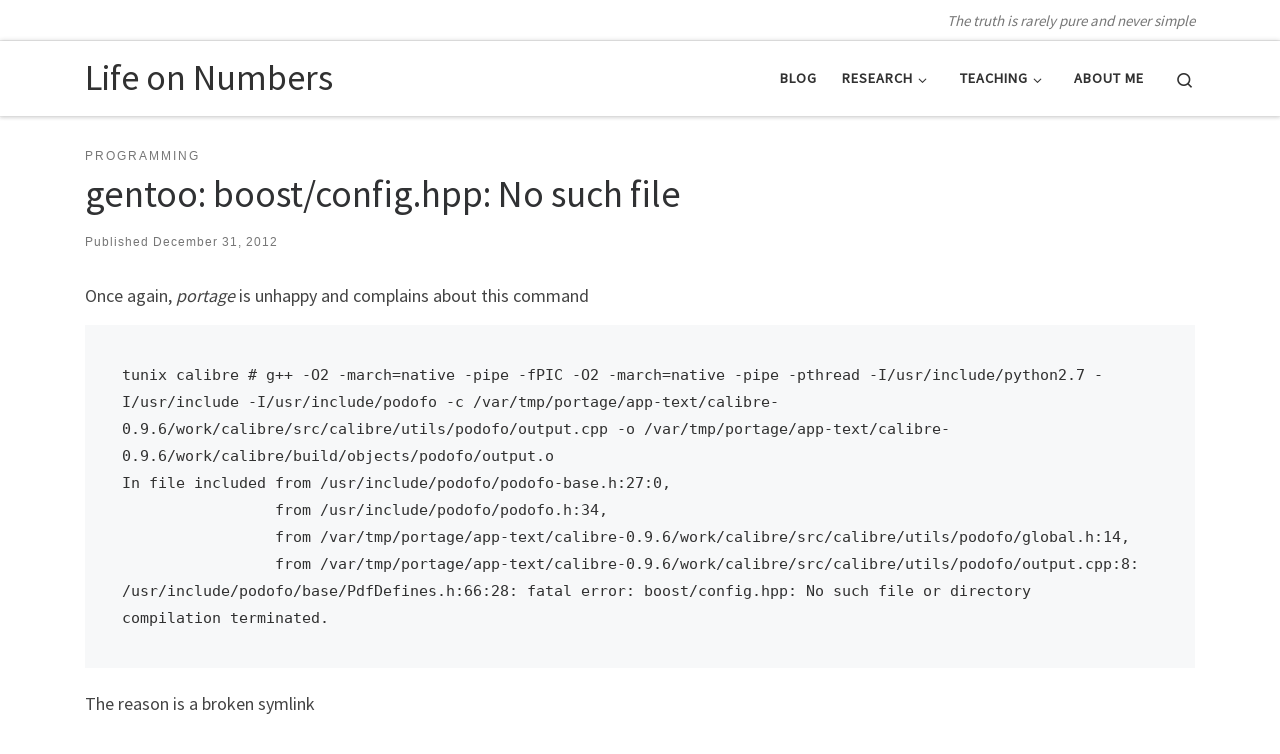

--- FILE ---
content_type: text/html; charset=UTF-8
request_url: https://guido.vonrudorff.de/2012/gentoo-boostconfig-hpp-no-such-file/
body_size: 8849
content:
<!DOCTYPE html>
<!--[if IE 7]>
<html class="ie ie7" lang="en-GB">
<![endif]-->
<!--[if IE 8]>
<html class="ie ie8" lang="en-GB">
<![endif]-->
<!--[if !(IE 7) | !(IE 8)  ]><!-->
<html lang="en-GB" class="no-js">
<!--<![endif]-->
  <head>
  <meta charset="UTF-8" />
  <meta http-equiv="X-UA-Compatible" content="IE=EDGE" />
  <meta name="viewport" content="width=device-width, initial-scale=1.0" />
  <link rel="profile"  href="https://gmpg.org/xfn/11" />
  <link rel="pingback" href="https://guido.vonrudorff.de/xmlrpc.php" />
  <!-- scripts for IE8 and less  -->
  <!--[if lt IE 9]>
    <script src="https://guido.vonrudorff.de/wp-content/themes/customizr/assets/front/js/libs/html5.js"></script>
  <![endif]-->
<script>(function(html){html.className = html.className.replace(/\bno-js\b/,'js')})(document.documentElement);</script>
<title>gentoo: boost/config.hpp: No such file &#8211; Life on Numbers</title>
<link rel='dns-prefetch' href='//s.w.org' />
<link rel="alternate" type="application/rss+xml" title="Life on Numbers &raquo; Feed" href="https://guido.vonrudorff.de/feed/" />
<link rel="alternate" type="application/rss+xml" title="Life on Numbers &raquo; Comments Feed" href="https://guido.vonrudorff.de/comments/feed/" />
<link rel="alternate" type="application/rss+xml" title="Life on Numbers &raquo; gentoo: boost/config.hpp: No such file Comments Feed" href="https://guido.vonrudorff.de/2012/gentoo-boostconfig-hpp-no-such-file/feed/" />
		<script type="text/javascript">
			window._wpemojiSettings = {"baseUrl":"https:\/\/s.w.org\/images\/core\/emoji\/13.0.1\/72x72\/","ext":".png","svgUrl":"https:\/\/s.w.org\/images\/core\/emoji\/13.0.1\/svg\/","svgExt":".svg","source":{"concatemoji":"https:\/\/guido.vonrudorff.de\/wp-includes\/js\/wp-emoji-release.min.js?ver=5.6.2"}};
			!function(e,a,t){var n,r,o,i=a.createElement("canvas"),p=i.getContext&&i.getContext("2d");function s(e,t){var a=String.fromCharCode;p.clearRect(0,0,i.width,i.height),p.fillText(a.apply(this,e),0,0);e=i.toDataURL();return p.clearRect(0,0,i.width,i.height),p.fillText(a.apply(this,t),0,0),e===i.toDataURL()}function c(e){var t=a.createElement("script");t.src=e,t.defer=t.type="text/javascript",a.getElementsByTagName("head")[0].appendChild(t)}for(o=Array("flag","emoji"),t.supports={everything:!0,everythingExceptFlag:!0},r=0;r<o.length;r++)t.supports[o[r]]=function(e){if(!p||!p.fillText)return!1;switch(p.textBaseline="top",p.font="600 32px Arial",e){case"flag":return s([127987,65039,8205,9895,65039],[127987,65039,8203,9895,65039])?!1:!s([55356,56826,55356,56819],[55356,56826,8203,55356,56819])&&!s([55356,57332,56128,56423,56128,56418,56128,56421,56128,56430,56128,56423,56128,56447],[55356,57332,8203,56128,56423,8203,56128,56418,8203,56128,56421,8203,56128,56430,8203,56128,56423,8203,56128,56447]);case"emoji":return!s([55357,56424,8205,55356,57212],[55357,56424,8203,55356,57212])}return!1}(o[r]),t.supports.everything=t.supports.everything&&t.supports[o[r]],"flag"!==o[r]&&(t.supports.everythingExceptFlag=t.supports.everythingExceptFlag&&t.supports[o[r]]);t.supports.everythingExceptFlag=t.supports.everythingExceptFlag&&!t.supports.flag,t.DOMReady=!1,t.readyCallback=function(){t.DOMReady=!0},t.supports.everything||(n=function(){t.readyCallback()},a.addEventListener?(a.addEventListener("DOMContentLoaded",n,!1),e.addEventListener("load",n,!1)):(e.attachEvent("onload",n),a.attachEvent("onreadystatechange",function(){"complete"===a.readyState&&t.readyCallback()})),(n=t.source||{}).concatemoji?c(n.concatemoji):n.wpemoji&&n.twemoji&&(c(n.twemoji),c(n.wpemoji)))}(window,document,window._wpemojiSettings);
		</script>
		<style type="text/css">
img.wp-smiley,
img.emoji {
	display: inline !important;
	border: none !important;
	box-shadow: none !important;
	height: 1em !important;
	width: 1em !important;
	margin: 0 .07em !important;
	vertical-align: -0.1em !important;
	background: none !important;
	padding: 0 !important;
}
</style>
	<link rel='stylesheet' id='wp-block-library-css'  href='https://guido.vonrudorff.de/wp-includes/css/dist/block-library/style.min.css?ver=5.6.2' type='text/css' media='all' />
<link rel='stylesheet' id='customizr-main-css'  href='https://guido.vonrudorff.de/wp-content/themes/customizr/assets/front/css/style.min.css?ver=4.4.4' type='text/css' media='all' />
<style id='customizr-main-inline-css' type='text/css'>
::-moz-selection{background-color:#0367bf}::selection{background-color:#0367bf}a,.btn-skin:active,.btn-skin:focus,.btn-skin:hover,.btn-skin.inverted,.grid-container__classic .post-type__icon,.post-type__icon:hover .icn-format,.grid-container__classic .post-type__icon:hover .icn-format,[class*='grid-container__'] .entry-title a.czr-title:hover,input[type=checkbox]:checked::before{color:#0367bf}.czr-css-loader > div ,.btn-skin,.btn-skin:active,.btn-skin:focus,.btn-skin:hover,.btn-skin-h-dark,.btn-skin-h-dark.inverted:active,.btn-skin-h-dark.inverted:focus,.btn-skin-h-dark.inverted:hover{border-color:#0367bf}.tc-header.border-top{border-top-color:#0367bf}[class*='grid-container__'] .entry-title a:hover::after,.grid-container__classic .post-type__icon,.btn-skin,.btn-skin.inverted:active,.btn-skin.inverted:focus,.btn-skin.inverted:hover,.btn-skin-h-dark,.btn-skin-h-dark.inverted:active,.btn-skin-h-dark.inverted:focus,.btn-skin-h-dark.inverted:hover,.sidebar .widget-title::after,input[type=radio]:checked::before{background-color:#0367bf}.btn-skin-light:active,.btn-skin-light:focus,.btn-skin-light:hover,.btn-skin-light.inverted{color:#138ffb}input:not([type='submit']):not([type='button']):not([type='number']):not([type='checkbox']):not([type='radio']):focus,textarea:focus,.btn-skin-light,.btn-skin-light.inverted,.btn-skin-light:active,.btn-skin-light:focus,.btn-skin-light:hover,.btn-skin-light.inverted:active,.btn-skin-light.inverted:focus,.btn-skin-light.inverted:hover{border-color:#138ffb}.btn-skin-light,.btn-skin-light.inverted:active,.btn-skin-light.inverted:focus,.btn-skin-light.inverted:hover{background-color:#138ffb}.btn-skin-lightest:active,.btn-skin-lightest:focus,.btn-skin-lightest:hover,.btn-skin-lightest.inverted{color:#2c9bfc}.btn-skin-lightest,.btn-skin-lightest.inverted,.btn-skin-lightest:active,.btn-skin-lightest:focus,.btn-skin-lightest:hover,.btn-skin-lightest.inverted:active,.btn-skin-lightest.inverted:focus,.btn-skin-lightest.inverted:hover{border-color:#2c9bfc}.btn-skin-lightest,.btn-skin-lightest.inverted:active,.btn-skin-lightest.inverted:focus,.btn-skin-lightest.inverted:hover{background-color:#2c9bfc}.pagination,a:hover,a:focus,a:active,.btn-skin-dark:active,.btn-skin-dark:focus,.btn-skin-dark:hover,.btn-skin-dark.inverted,.btn-skin-dark-oh:active,.btn-skin-dark-oh:focus,.btn-skin-dark-oh:hover,.post-info a:not(.btn):hover,.grid-container__classic .post-type__icon .icn-format,[class*='grid-container__'] .hover .entry-title a,.widget-area a:not(.btn):hover,a.czr-format-link:hover,.format-link.hover a.czr-format-link,button[type=submit]:hover,button[type=submit]:active,button[type=submit]:focus,input[type=submit]:hover,input[type=submit]:active,input[type=submit]:focus,.tabs .nav-link:hover,.tabs .nav-link.active,.tabs .nav-link.active:hover,.tabs .nav-link.active:focus{color:#024783}.grid-container__classic.tc-grid-border .grid__item,.btn-skin-dark,.btn-skin-dark.inverted,button[type=submit],input[type=submit],.btn-skin-dark:active,.btn-skin-dark:focus,.btn-skin-dark:hover,.btn-skin-dark.inverted:active,.btn-skin-dark.inverted:focus,.btn-skin-dark.inverted:hover,.btn-skin-h-dark:active,.btn-skin-h-dark:focus,.btn-skin-h-dark:hover,.btn-skin-h-dark.inverted,.btn-skin-h-dark.inverted,.btn-skin-h-dark.inverted,.btn-skin-dark-oh:active,.btn-skin-dark-oh:focus,.btn-skin-dark-oh:hover,.btn-skin-dark-oh.inverted:active,.btn-skin-dark-oh.inverted:focus,.btn-skin-dark-oh.inverted:hover,button[type=submit]:hover,button[type=submit]:active,button[type=submit]:focus,input[type=submit]:hover,input[type=submit]:active,input[type=submit]:focus{border-color:#024783}.btn-skin-dark,.btn-skin-dark.inverted:active,.btn-skin-dark.inverted:focus,.btn-skin-dark.inverted:hover,.btn-skin-h-dark:active,.btn-skin-h-dark:focus,.btn-skin-h-dark:hover,.btn-skin-h-dark.inverted,.btn-skin-h-dark.inverted,.btn-skin-h-dark.inverted,.btn-skin-dark-oh.inverted:active,.btn-skin-dark-oh.inverted:focus,.btn-skin-dark-oh.inverted:hover,.grid-container__classic .post-type__icon:hover,button[type=submit],input[type=submit],.czr-link-hover-underline .widgets-list-layout-links a:not(.btn)::before,.czr-link-hover-underline .widget_archive a:not(.btn)::before,.czr-link-hover-underline .widget_nav_menu a:not(.btn)::before,.czr-link-hover-underline .widget_rss ul a:not(.btn)::before,.czr-link-hover-underline .widget_recent_entries a:not(.btn)::before,.czr-link-hover-underline .widget_categories a:not(.btn)::before,.czr-link-hover-underline .widget_meta a:not(.btn)::before,.czr-link-hover-underline .widget_recent_comments a:not(.btn)::before,.czr-link-hover-underline .widget_pages a:not(.btn)::before,.czr-link-hover-underline .widget_calendar a:not(.btn)::before,[class*='grid-container__'] .hover .entry-title a::after,a.czr-format-link::before,.comment-author a::before,.comment-link::before,.tabs .nav-link.active::before{background-color:#024783}.btn-skin-dark-shaded:active,.btn-skin-dark-shaded:focus,.btn-skin-dark-shaded:hover,.btn-skin-dark-shaded.inverted{background-color:rgba(2,71,131,0.2)}.btn-skin-dark-shaded,.btn-skin-dark-shaded.inverted:active,.btn-skin-dark-shaded.inverted:focus,.btn-skin-dark-shaded.inverted:hover{background-color:rgba(2,71,131,0.8)}
#czr-push-footer { display: none; visibility: hidden; }
        .czr-sticky-footer #czr-push-footer.sticky-footer-enabled { display: block; }
        
</style>
<script type='text/javascript' src='https://guido.vonrudorff.de/wp-includes/js/jquery/jquery.min.js?ver=3.5.1' id='jquery-core-js'></script>
<script type='text/javascript' src='https://guido.vonrudorff.de/wp-includes/js/jquery/jquery-migrate.min.js?ver=3.3.2' id='jquery-migrate-js'></script>
<script type='text/javascript' src='https://guido.vonrudorff.de/wp-content/themes/customizr/assets/front/js/libs/modernizr.min.js?ver=4.4.4' id='modernizr-js'></script>
<script type='text/javascript' src='https://guido.vonrudorff.de/wp-includes/js/underscore.min.js?ver=1.8.3' id='underscore-js'></script>
<script type='text/javascript' id='tc-scripts-js-extra'>
/* <![CDATA[ */
var CZRParams = {"assetsPath":"https:\/\/guido.vonrudorff.de\/wp-content\/themes\/customizr\/assets\/front\/","mainScriptUrl":"https:\/\/guido.vonrudorff.de\/wp-content\/themes\/customizr\/assets\/front\/js\/tc-scripts.min.js?4.4.4","deferFontAwesome":"1","fontAwesomeUrl":"https:\/\/guido.vonrudorff.de\/wp-content\/themes\/customizr\/assets\/shared\/fonts\/fa\/css\/fontawesome-all.min.css?4.4.4","_disabled":[],"centerSliderImg":"1","isLightBoxEnabled":"1","SmoothScroll":{"Enabled":false,"Options":{"touchpadSupport":false}},"isAnchorScrollEnabled":"","anchorSmoothScrollExclude":{"simple":["[class*=edd]",".carousel-control","[data-toggle=\"modal\"]","[data-toggle=\"dropdown\"]","[data-toggle=\"czr-dropdown\"]","[data-toggle=\"tooltip\"]","[data-toggle=\"popover\"]","[data-toggle=\"collapse\"]","[data-toggle=\"czr-collapse\"]","[data-toggle=\"tab\"]","[data-toggle=\"pill\"]","[data-toggle=\"czr-pill\"]","[class*=upme]","[class*=um-]"],"deep":{"classes":[],"ids":[]}},"timerOnScrollAllBrowsers":"1","centerAllImg":"1","HasComments":"","LoadModernizr":"1","stickyHeader":"","extLinksStyle":"","extLinksTargetExt":"","extLinksSkipSelectors":{"classes":["btn","button"],"ids":[]},"dropcapEnabled":"","dropcapWhere":{"post":"","page":""},"dropcapMinWords":"","dropcapSkipSelectors":{"tags":["IMG","IFRAME","H1","H2","H3","H4","H5","H6","BLOCKQUOTE","UL","OL"],"classes":["btn"],"id":[]},"imgSmartLoadEnabled":"1","imgSmartLoadOpts":{"parentSelectors":["[class*=grid-container], .article-container",".__before_main_wrapper",".widget-front",".post-related-articles",".tc-singular-thumbnail-wrapper"],"opts":{"excludeImg":[".tc-holder-img"]}},"imgSmartLoadsForSliders":"1","pluginCompats":[],"isWPMobile":"","menuStickyUserSettings":{"desktop":"stick_up","mobile":"stick_up"},"adminAjaxUrl":"https:\/\/guido.vonrudorff.de\/wp-admin\/admin-ajax.php","ajaxUrl":"https:\/\/guido.vonrudorff.de\/?czrajax=1","frontNonce":{"id":"CZRFrontNonce","handle":"0484a5a955"},"isDevMode":"","isModernStyle":"1","i18n":{"Permanently dismiss":"Permanently dismiss"},"frontNotifications":{"welcome":{"enabled":false,"content":"","dismissAction":"dismiss_welcome_note_front"}},"preloadGfonts":"1","googleFonts":"Source+Sans+Pro","version":"4.4.4"};
/* ]]> */
</script>
<script type='text/javascript' src='https://guido.vonrudorff.de/wp-content/themes/customizr/assets/front/js/tc-scripts.min.js?ver=4.4.4' id='tc-scripts-js' defer></script>
<link rel="https://api.w.org/" href="https://guido.vonrudorff.de/wp-json/" /><link rel="alternate" type="application/json" href="https://guido.vonrudorff.de/wp-json/wp/v2/posts/489" /><link rel="EditURI" type="application/rsd+xml" title="RSD" href="https://guido.vonrudorff.de/xmlrpc.php?rsd" />
<link rel="wlwmanifest" type="application/wlwmanifest+xml" href="https://guido.vonrudorff.de/wp-includes/wlwmanifest.xml" /> 
<meta name="generator" content="WordPress 5.6.2" />
<link rel="canonical" href="https://guido.vonrudorff.de/2012/gentoo-boostconfig-hpp-no-such-file/" />
<link rel='shortlink' href='https://guido.vonrudorff.de/?p=489' />
<link rel="alternate" type="application/json+oembed" href="https://guido.vonrudorff.de/wp-json/oembed/1.0/embed?url=https%3A%2F%2Fguido.vonrudorff.de%2F2012%2Fgentoo-boostconfig-hpp-no-such-file%2F" />
<link rel="alternate" type="text/xml+oembed" href="https://guido.vonrudorff.de/wp-json/oembed/1.0/embed?url=https%3A%2F%2Fguido.vonrudorff.de%2F2012%2Fgentoo-boostconfig-hpp-no-such-file%2F&#038;format=xml" />
<meta name="referrer" content="no-referrer-when-downgrade" />
<style type="text/css"> #wp-worthy-pixel { line-height: 1px; height: 1px; margin: 0; padding: 0; } </style>
              <link rel="preload" as="font" type="font/woff2" href="https://guido.vonrudorff.de/wp-content/themes/customizr/assets/shared/fonts/customizr/customizr.woff2?128396981" crossorigin="anonymous"/>
            <style type="text/css">.recentcomments a{display:inline !important;padding:0 !important;margin:0 !important;}</style><link rel="icon" href="https://guido.vonrudorff.de/wp-content/uploads/2020/01/cropped-varphi-32x32.png" sizes="32x32" />
<link rel="icon" href="https://guido.vonrudorff.de/wp-content/uploads/2020/01/cropped-varphi-192x192.png" sizes="192x192" />
<link rel="apple-touch-icon" href="https://guido.vonrudorff.de/wp-content/uploads/2020/01/cropped-varphi-180x180.png" />
<meta name="msapplication-TileImage" content="https://guido.vonrudorff.de/wp-content/uploads/2020/01/cropped-varphi-270x270.png" />
		<style type="text/css" id="wp-custom-css">
			.czr-credits, .czr-rights-text {
	display:none
}		</style>
		</head>

  <body class="post-template-default single single-post postid-489 single-format-standard wp-embed-responsive czr-link-hover-underline header-skin-light footer-skin-dark czr-no-sidebar tc-center-images czr-full-layout customizr-4-4-4 czr-sticky-footer">
          <a class="screen-reader-text skip-link" href="#content">Skip to content</a>
    
    
    <div id="tc-page-wrap" class="">

      <header class="tpnav-header__header tc-header sl-logo_left sticky-brand-shrink-on sticky-transparent czr-submenu-move" >
    <div class="topbar-navbar__wrapper d-none d-lg-block" >
  <div class="container">
        <div class="row flex-row flex-lg-nowrap justify-content-start justify-content-lg-end align-items-center topbar-navbar__row">
                  <span class="header-tagline col col-auto d-none d-lg-flex" >
  The truth is rarely pure and never simple</span>

                </div>
      </div>
</div>    <div class="primary-navbar__wrapper d-none d-lg-block has-horizontal-menu desktop-sticky" >
  <div class="container">
    <div class="row align-items-center flex-row primary-navbar__row">
      <div class="branding__container col col-auto" >
  <div class="branding align-items-center flex-column ">
    <div class="branding-row d-flex align-self-start flex-row align-items-center">
      <span class="navbar-brand col-auto " >
    <a class="navbar-brand-sitename " href="https://guido.vonrudorff.de/">
    <span>Life on Numbers</span>
  </a>
</span>
      </div>
      </div>
</div>
      <div class="primary-nav__container justify-content-lg-around col col-lg-auto flex-lg-column" >
  <div class="primary-nav__wrapper flex-lg-row align-items-center justify-content-end">
              <nav class="primary-nav__nav col" id="primary-nav">
          <div class="nav__menu-wrapper primary-nav__menu-wrapper justify-content-end czr-open-on-hover" >
<ul id="main-menu" class="primary-nav__menu regular-nav nav__menu nav"><li id="menu-item-1752" class="menu-item menu-item-type-custom menu-item-object-custom menu-item-1752"><a href="/blog" class="nav__link"><span class="nav__title">Blog</span></a></li>
<li id="menu-item-1731" class="menu-item menu-item-type-post_type menu-item-object-page menu-item-has-children czr-dropdown menu-item-1731"><a data-toggle="czr-dropdown" aria-haspopup="true" aria-expanded="false" href="https://guido.vonrudorff.de/research/" class="nav__link"><span class="nav__title">Research</span><span class="caret__dropdown-toggler"><i class="icn-down-small"></i></span></a>
<ul class="dropdown-menu czr-dropdown-menu">
	<li id="menu-item-1730" class="menu-item menu-item-type-custom menu-item-object-custom dropdown-item menu-item-1730"><a href="https://scholar.google.de/citations?hl=de&#038;user=ZoBXtKAAAAAJ&#038;view_op=list_works&#038;sortby=pubdate" class="nav__link"><span class="nav__title">Publications</span></a></li>
</ul>
</li>
<li id="menu-item-1744" class="menu-item menu-item-type-post_type menu-item-object-page menu-item-has-children czr-dropdown menu-item-1744"><a data-toggle="czr-dropdown" aria-haspopup="true" aria-expanded="false" href="https://guido.vonrudorff.de/teaching/" class="nav__link"><span class="nav__title">Teaching</span><span class="caret__dropdown-toggler"><i class="icn-down-small"></i></span></a>
<ul class="dropdown-menu czr-dropdown-menu">
	<li id="menu-item-1745" class="menu-item menu-item-type-post_type menu-item-object-page dropdown-item menu-item-1745"><a href="https://guido.vonrudorff.de/best-practices/" class="nav__link"><span class="nav__title">Best Practices</span></a></li>
	<li id="menu-item-1782" class="menu-item menu-item-type-post_type menu-item-object-post dropdown-item menu-item-1782"><a href="https://guido.vonrudorff.de/2018/alchemical-calculations-gaussian/" class="nav__link"><span class="nav__title">Tutorial Alchemical Calculations</span></a></li>
</ul>
</li>
<li id="menu-item-1751" class="menu-item menu-item-type-post_type menu-item-object-page menu-item-1751"><a href="https://guido.vonrudorff.de/about-me/" class="nav__link"><span class="nav__title">About Me</span></a></li>
</ul></div>        </nav>
    <div class="primary-nav__utils nav__utils col-auto" >
    <ul class="nav utils flex-row flex-nowrap regular-nav">
      <li class="nav__search " >
  <a href="#" class="search-toggle_btn icn-search czr-overlay-toggle_btn"  aria-expanded="false"><span class="sr-only">Search</span></a>
        <div class="czr-search-expand">
      <div class="czr-search-expand-inner"><div class="search-form__container " >
  <form action="https://guido.vonrudorff.de/" method="get" class="czr-form search-form">
    <div class="form-group czr-focus">
            <label for="s-696aba0de2938" id="lsearch-696aba0de2938">
        <span class="screen-reader-text">Search</span>
        <input id="s-696aba0de2938" class="form-control czr-search-field" name="s" type="search" value="" aria-describedby="lsearch-696aba0de2938" placeholder="Search &hellip;">
      </label>
      <button type="submit" class="button"><i class="icn-search"></i><span class="screen-reader-text">Search &hellip;</span></button>
    </div>
  </form>
</div></div>
    </div>
    </li>
    </ul>
</div>  </div>
</div>
    </div>
  </div>
</div>    <div class="mobile-navbar__wrapper d-lg-none mobile-sticky" >
    <div class="branding__container justify-content-between align-items-center container" >
  <div class="branding flex-column">
    <div class="branding-row d-flex align-self-start flex-row align-items-center">
      <span class="navbar-brand col-auto " >
    <a class="navbar-brand-sitename " href="https://guido.vonrudorff.de/">
    <span>Life on Numbers</span>
  </a>
</span>
    </div>
      </div>
  <div class="mobile-utils__wrapper nav__utils regular-nav">
    <ul class="nav utils row flex-row flex-nowrap">
      <li class="nav__search " >
  <a href="#" class="search-toggle_btn icn-search czr-dropdown" data-aria-haspopup="true" aria-expanded="false"><span class="sr-only">Search</span></a>
        <div class="czr-search-expand">
      <div class="czr-search-expand-inner"><div class="search-form__container " >
  <form action="https://guido.vonrudorff.de/" method="get" class="czr-form search-form">
    <div class="form-group czr-focus">
            <label for="s-696aba0de2f53" id="lsearch-696aba0de2f53">
        <span class="screen-reader-text">Search</span>
        <input id="s-696aba0de2f53" class="form-control czr-search-field" name="s" type="search" value="" aria-describedby="lsearch-696aba0de2f53" placeholder="Search &hellip;">
      </label>
      <button type="submit" class="button"><i class="icn-search"></i><span class="screen-reader-text">Search &hellip;</span></button>
    </div>
  </form>
</div></div>
    </div>
        <ul class="dropdown-menu czr-dropdown-menu">
      <li class="header-search__container container">
  <div class="search-form__container " >
  <form action="https://guido.vonrudorff.de/" method="get" class="czr-form search-form">
    <div class="form-group czr-focus">
            <label for="s-696aba0de319f" id="lsearch-696aba0de319f">
        <span class="screen-reader-text">Search</span>
        <input id="s-696aba0de319f" class="form-control czr-search-field" name="s" type="search" value="" aria-describedby="lsearch-696aba0de319f" placeholder="Search &hellip;">
      </label>
      <button type="submit" class="button"><i class="icn-search"></i><span class="screen-reader-text">Search &hellip;</span></button>
    </div>
  </form>
</div></li>    </ul>
  </li>
<li class="hamburger-toggler__container " >
  <button class="ham-toggler-menu czr-collapsed" data-toggle="czr-collapse" data-target="#mobile-nav"><span class="ham__toggler-span-wrapper"><span class="line line-1"></span><span class="line line-2"></span><span class="line line-3"></span></span><span class="screen-reader-text">Menu</span></button>
</li>
    </ul>
  </div>
</div>
<div class="mobile-nav__container " >
   <nav class="mobile-nav__nav flex-column czr-collapse" id="mobile-nav">
      <div class="mobile-nav__inner container">
      <div class="nav__menu-wrapper mobile-nav__menu-wrapper czr-open-on-click" >
<ul id="mobile-nav-menu" class="mobile-nav__menu vertical-nav nav__menu flex-column nav"><li class="menu-item menu-item-type-custom menu-item-object-custom menu-item-1752"><a href="/blog" class="nav__link"><span class="nav__title">Blog</span></a></li>
<li class="menu-item menu-item-type-post_type menu-item-object-page menu-item-has-children czr-dropdown menu-item-1731"><span class="display-flex nav__link-wrapper align-items-start"><a href="https://guido.vonrudorff.de/research/" class="nav__link"><span class="nav__title">Research</span></a><button data-toggle="czr-dropdown" aria-haspopup="true" aria-expanded="false" class="caret__dropdown-toggler czr-btn-link"><i class="icn-down-small"></i></button></span>
<ul class="dropdown-menu czr-dropdown-menu">
	<li class="menu-item menu-item-type-custom menu-item-object-custom dropdown-item menu-item-1730"><a href="https://scholar.google.de/citations?hl=de&#038;user=ZoBXtKAAAAAJ&#038;view_op=list_works&#038;sortby=pubdate" class="nav__link"><span class="nav__title">Publications</span></a></li>
</ul>
</li>
<li class="menu-item menu-item-type-post_type menu-item-object-page menu-item-has-children czr-dropdown menu-item-1744"><span class="display-flex nav__link-wrapper align-items-start"><a href="https://guido.vonrudorff.de/teaching/" class="nav__link"><span class="nav__title">Teaching</span></a><button data-toggle="czr-dropdown" aria-haspopup="true" aria-expanded="false" class="caret__dropdown-toggler czr-btn-link"><i class="icn-down-small"></i></button></span>
<ul class="dropdown-menu czr-dropdown-menu">
	<li class="menu-item menu-item-type-post_type menu-item-object-page dropdown-item menu-item-1745"><a href="https://guido.vonrudorff.de/best-practices/" class="nav__link"><span class="nav__title">Best Practices</span></a></li>
	<li class="menu-item menu-item-type-post_type menu-item-object-post dropdown-item menu-item-1782"><a href="https://guido.vonrudorff.de/2018/alchemical-calculations-gaussian/" class="nav__link"><span class="nav__title">Tutorial Alchemical Calculations</span></a></li>
</ul>
</li>
<li class="menu-item menu-item-type-post_type menu-item-object-page menu-item-1751"><a href="https://guido.vonrudorff.de/about-me/" class="nav__link"><span class="nav__title">About Me</span></a></li>
</ul></div>      </div>
  </nav>
</div></div></header>


  
    <div id="main-wrapper" class="section">

                      

          
          <div class="container" role="main">

            
            <div class="flex-row row column-content-wrapper">

                
                <div id="content" class="col-12 article-container">

                  <article id="post-489" class="post-489 post type-post status-publish format-standard category-programming tag-c tag-gentoo czr-hentry" >
    <header class="entry-header " >
  <div class="entry-header-inner">
                <div class="tax__container post-info entry-meta">
          <a class="tax__link" href="https://guido.vonrudorff.de/category/programming/" title="View all posts in programming"> <span>programming</span> </a>        </div>
        <h1 class="entry-title">gentoo: boost/config.hpp: No such file</h1>
        <div class="header-bottom">
      <div class="post-info">
                  <span class="entry-meta">
        Published <a href="https://guido.vonrudorff.de/2012/12/31/" title="12:13 pm" rel="bookmark"><time class="entry-date published updated" datetime="December 31, 2012">December 31, 2012</time></a></span>      </div>
    </div>
      </div>
</header>  <div class="post-entry tc-content-inner">
    <section class="post-content entry-content " >
            <div class="czr-wp-the-content">
        <p>Once again, <em>portage</em> is unhappy and complains about this command</p>
<pre class="lang:default decode:true " >tunix calibre # g++ -O2 -march=native -pipe -fPIC -O2 -march=native -pipe -pthread -I/usr/include/python2.7 -I/usr/include -I/usr/include/podofo -c /var/tmp/portage/app-text/calibre-0.9.6/work/calibre/src/calibre/utils/podofo/output.cpp -o /var/tmp/portage/app-text/calibre-0.9.6/work/calibre/build/objects/podofo/output.o
In file included from /usr/include/podofo/podofo-base.h:27:0,
                 from /usr/include/podofo/podofo.h:34,
                 from /var/tmp/portage/app-text/calibre-0.9.6/work/calibre/src/calibre/utils/podofo/global.h:14,
                 from /var/tmp/portage/app-text/calibre-0.9.6/work/calibre/src/calibre/utils/podofo/output.cpp:8:
/usr/include/podofo/base/PdfDefines.h:66:28: fatal error: boost/config.hpp: No such file or directory
compilation terminated.</pre>
<p>The reason is a broken symlink</p>
<pre class="lang:default decode:true " >tunix calibre # ls -lA /usr/include/boost
lrwxrwxrwx 1 root root 16 Aug 26 10:48 /usr/include/boost -&gt; boost-1_48/boost
tunix calibre # ls -lA /usr/include/boost/
ls: cannot access /usr/include/boost/: No such file or directory</pre>
<p>which can be repaired by</p>
<pre class="lang:default decode:true " >tunix calibre # rm /usr/include/boost &amp;&amp; ln -s /usr/include/boost-*/boost /usr/include/boost</pre>
      </div>
      <footer class="post-footer clearfix">
                <div class="row entry-meta justify-content-between align-items-center">
                    <div class="post-tags col-xs-12 col-sm-auto col-sm">
            <ul class="tags">
              <li><a class="tag__link btn btn-skin-dark-oh inverted" href="https://guido.vonrudorff.de/tag/c/" title="View all posts in C++"> <span>C++</span> </a></li><li><a class="tag__link btn btn-skin-dark-oh inverted" href="https://guido.vonrudorff.de/tag/gentoo/" title="View all posts in gentoo"> <span>gentoo</span> </a></li>            </ul>
          </div>
                          </div>
      </footer>
    </section><!-- .entry-content -->
  </div><!-- .post-entry -->
  </article>
<div id="czr-comments" class="comments-area " >
    <div id="comments" class="comments_container comments czr-comments-block">
  <section class="post-comments">
    	<div id="respond" class="comment-respond">
		<h4 id="reply-title" class="comment-reply-title">Leave a comment <small><a rel="nofollow" id="cancel-comment-reply-link" href="/2012/gentoo-boostconfig-hpp-no-such-file/#respond" style="display:none;">Cancel reply</a></small></h4><form action="https://guido.vonrudorff.de/wp-comments-post.php" method="post" id="commentform" class="czr-form comment-form" novalidate><p class="comment-notes"><span id="email-notes">Your email address will not be published.</span></p><p class="comment-form-comment"><label for="comment">Comment</label> <textarea autocomplete="new-password"  id="de865b88ba"  name="de865b88ba"   cols="45" rows="8" maxlength="65525" required="required"></textarea><textarea id="comment" aria-hidden="true" name="comment" autocomplete="new-password" style="padding:0 !important;clip:rect(1px, 1px, 1px, 1px) !important;position:absolute !important;white-space:nowrap !important;height:1px !important;width:1px !important;overflow:hidden !important;" tabindex="-1"></textarea><script data-noptimize type="text/javascript">document.getElementById("comment").setAttribute( "id", "ab8bdb6ad9a6239dbb50c3d33a9cd996" );document.getElementById("de865b88ba").setAttribute( "id", "comment" );</script></p><p class="comment-form-author"><label for="author">Name</label> <input id="author" name="author" type="text" value="" size="30" maxlength="245" /></p>
<p class="comment-form-email"><label for="email">Email</label> <input id="email" name="email" type="email" value="" size="30" maxlength="100" aria-describedby="email-notes" /></p>
<p class="comment-form-url"><label for="url">Website</label> <input id="url" name="url" type="url" value="" size="30" maxlength="200" /></p>
<p class="form-submit"><input name="submit" type="submit" id="submit" class="submit" value="Post Comment" /> <input type='hidden' name='comment_post_ID' value='489' id='comment_post_ID' />
<input type='hidden' name='comment_parent' id='comment_parent' value='0' />
</p></form>	</div><!-- #respond -->
	  </section>
</div>  </div>                </div>

                
            </div><!-- .column-content-wrapper -->

            

          </div><!-- .container -->

          <div id="czr-push-footer" ></div>
    </div><!-- #main-wrapper -->

    
          <div class="container-fluid">
        <div class="post-navigation row " >
  <nav id="nav-below" class="col-12">
    <h2 class="sr-only">Post navigation</h2>
    <ul class="czr_pager row flex-row flex-no-wrap">
      <li class="previous col-5 text-left">
              <span class="sr-only">Previous post</span>
        <span class="nav-previous nav-dir"><a href="https://guido.vonrudorff.de/2012/gentoo-emerge-cssselect-fails-due-to-setup-py/" rel="prev"><span class="meta-nav"><i class="arrow icn-left-open-big"></i><span class="meta-nav-title">gentoo: emerge cssselect fails due to setup.py</span></span></a></span>
            </li>
      <li class="nav-back col-2 text-center">
                <a href="https://guido.vonrudorff.de/blog/" title="Back to post list">
          <span><i class="icn-grid-empty"></i></span>
          <span class="sr-only">Back to post list</span>
        </a>
              </li>
      <li class="next col-5 text-right">
              <span class="sr-only">Next post</span>
        <span class="nav-next nav-dir"><a href="https://guido.vonrudorff.de/2013/new-years-eve-in-berlin/" rel="next"><span class="meta-nav"><span class="meta-nav-title">New Year&#8217;s Eve in Berlin</span><i class="arrow icn-right-open-big"></i></span></a></span>
            </li>
  </ul>
  </nav>
</div>
      </div>
    
<footer id="footer" class="footer__wrapper" >
  <div id="footer-widget-area" class="widget__wrapper" role="complementary" >
  <div class="container widget__container">
    <div class="row">
                      <div id="footer_one" class="col-md-4 col-12">
                      </div>
                  <div id="footer_two" class="col-md-4 col-12">
                      </div>
                  <div id="footer_three" class="col-md-4 col-12">
            <aside id="text-2" class="widget widget_text">			<div class="textwidget"><p>Dr. Guido Falk von Rudorff<br />
guido@vonrudorff.de (preferred)<br />
Skype: guido.vonrudorff<br />
+41(0)763960917</p>
<p><a href="https://guido.vonrudorff.de/privacy-policy/">Privacy Policy</a></p>
</div>
		</aside>          </div>
                  </div>
  </div>
</div>
<div id="colophon" class="colophon " >
  <div class="container">
    <div class="colophon__row row flex-row justify-content-between">
      <div class="col-12 col-sm-auto">
        <div id="footer__credits" class="footer__credits" >
  <p class="czr-copyright">
    <span class="czr-copyright-text">&copy;&nbsp;2026&nbsp;</span><a class="czr-copyright-link" href="https://guido.vonrudorff.de" title="Life on Numbers">Life on Numbers</a><span class="czr-rights-text">&nbsp;&ndash;&nbsp;All rights reserved</span>
  </p>
  <p class="czr-credits">
    <span class="czr-designer">
      <span class="czr-wp-powered"><span class="czr-wp-powered-text">Powered by&nbsp;</span><a class="czr-wp-powered-link" title="Powered by WordPress" href="https://en-gb.wordpress.org/" target="_blank" rel="noopener noreferrer">WP</a></span><span class="czr-designer-text">&nbsp;&ndash;&nbsp;Designed with the <a class="czr-designer-link" href="https://presscustomizr.com/customizr" title="Customizr Theme">Customizr Theme</a></span>
    </span>
  </p>
</div>
      </div>
          </div>
  </div>
</div>
</footer>
    </div><!-- end #tc-page-wrap -->

    <button class="btn czr-btt czr-btta right" ><i class="icn-up-small"></i></button>
<script type='text/javascript' src='https://guido.vonrudorff.de/wp-includes/js/comment-reply.min.js?ver=5.6.2' id='comment-reply-js'></script>
<script type='text/javascript' src='https://guido.vonrudorff.de/wp-includes/js/jquery/ui/core.min.js?ver=1.12.1' id='jquery-ui-core-js'></script>
<script type='text/javascript' src='https://guido.vonrudorff.de/wp-content/themes/customizr/assets/front/js/libs/retina.min.js?ver=4.4.4' id='retinajs-js'></script>
<script type='text/javascript' src='https://guido.vonrudorff.de/wp-includes/js/wp-embed.min.js?ver=5.6.2' id='wp-embed-js'></script>
  </body>
  </html>
